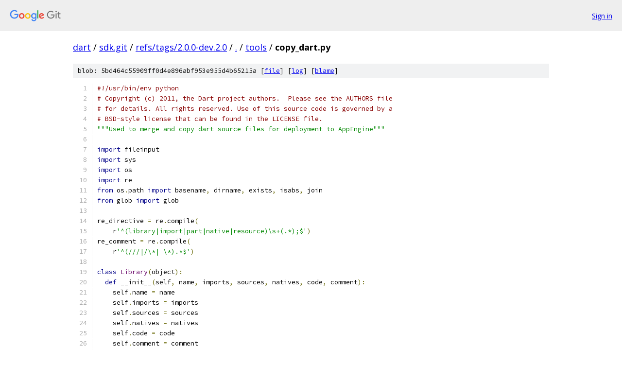

--- FILE ---
content_type: text/html; charset=utf-8
request_url: https://dart.googlesource.com/sdk.git/+/refs/tags/2.0.0-dev.2.0/tools/copy_dart.py
body_size: 4501
content:
<!DOCTYPE html><html lang="en"><head><meta charset="utf-8"><meta name="viewport" content="width=device-width, initial-scale=1"><title>tools/copy_dart.py - sdk.git - Git at Google</title><link rel="stylesheet" type="text/css" href="/+static/base.css"><link rel="stylesheet" type="text/css" href="/+static/prettify/prettify.css"><!-- default customHeadTagPart --></head><body class="Site"><header class="Site-header"><div class="Header"><a class="Header-image" href="/"><img src="//www.gstatic.com/images/branding/lockups/2x/lockup_git_color_108x24dp.png" width="108" height="24" alt="Google Git"></a><div class="Header-menu"> <a class="Header-menuItem" href="https://accounts.google.com/AccountChooser?faa=1&amp;continue=https://dart.googlesource.com/login/sdk.git/%2B/refs/tags/2.0.0-dev.2.0/tools/copy_dart.py">Sign in</a> </div></div></header><div class="Site-content"><div class="Container "><div class="Breadcrumbs"><a class="Breadcrumbs-crumb" href="/?format=HTML">dart</a> / <a class="Breadcrumbs-crumb" href="/sdk.git/">sdk.git</a> / <a class="Breadcrumbs-crumb" href="/sdk.git/+/refs/tags/2.0.0-dev.2.0">refs/tags/2.0.0-dev.2.0</a> / <a class="Breadcrumbs-crumb" href="/sdk.git/+/refs/tags/2.0.0-dev.2.0/">.</a> / <a class="Breadcrumbs-crumb" href="/sdk.git/+/refs/tags/2.0.0-dev.2.0/tools">tools</a> / <span class="Breadcrumbs-crumb">copy_dart.py</span></div><div class="u-sha1 u-monospace BlobSha1">blob: 5bd464c55909ff0d4e896abf953e955d4b65215a [<a href="/sdk.git/+/refs/tags/2.0.0-dev.2.0/tools/copy_dart.py">file</a>] [<a href="/sdk.git/+log/refs/tags/2.0.0-dev.2.0/tools/copy_dart.py">log</a>] [<a href="/sdk.git/+blame/refs/tags/2.0.0-dev.2.0/tools/copy_dart.py">blame</a>]</div><table class="FileContents"><tr class="u-pre u-monospace FileContents-line"><td class="u-lineNum u-noSelect FileContents-lineNum" data-line-number="1"></td><td class="FileContents-lineContents" id="1"><span class="com">#!/usr/bin/env python</span></td></tr><tr class="u-pre u-monospace FileContents-line"><td class="u-lineNum u-noSelect FileContents-lineNum" data-line-number="2"></td><td class="FileContents-lineContents" id="2"><span class="com"># Copyright (c) 2011, the Dart project authors.  Please see the AUTHORS file</span></td></tr><tr class="u-pre u-monospace FileContents-line"><td class="u-lineNum u-noSelect FileContents-lineNum" data-line-number="3"></td><td class="FileContents-lineContents" id="3"><span class="com"># for details. All rights reserved. Use of this source code is governed by a</span></td></tr><tr class="u-pre u-monospace FileContents-line"><td class="u-lineNum u-noSelect FileContents-lineNum" data-line-number="4"></td><td class="FileContents-lineContents" id="4"><span class="com"># BSD-style license that can be found in the LICENSE file.</span></td></tr><tr class="u-pre u-monospace FileContents-line"><td class="u-lineNum u-noSelect FileContents-lineNum" data-line-number="5"></td><td class="FileContents-lineContents" id="5"><span class="str">&quot;&quot;&quot;Used to merge and copy dart source files for deployment to AppEngine&quot;&quot;&quot;</span></td></tr><tr class="u-pre u-monospace FileContents-line"><td class="u-lineNum u-noSelect FileContents-lineNum" data-line-number="6"></td><td class="FileContents-lineContents" id="6"></td></tr><tr class="u-pre u-monospace FileContents-line"><td class="u-lineNum u-noSelect FileContents-lineNum" data-line-number="7"></td><td class="FileContents-lineContents" id="7"><span class="kwd">import</span><span class="pln"> fileinput</span></td></tr><tr class="u-pre u-monospace FileContents-line"><td class="u-lineNum u-noSelect FileContents-lineNum" data-line-number="8"></td><td class="FileContents-lineContents" id="8"><span class="kwd">import</span><span class="pln"> sys</span></td></tr><tr class="u-pre u-monospace FileContents-line"><td class="u-lineNum u-noSelect FileContents-lineNum" data-line-number="9"></td><td class="FileContents-lineContents" id="9"><span class="kwd">import</span><span class="pln"> os</span></td></tr><tr class="u-pre u-monospace FileContents-line"><td class="u-lineNum u-noSelect FileContents-lineNum" data-line-number="10"></td><td class="FileContents-lineContents" id="10"><span class="kwd">import</span><span class="pln"> re</span></td></tr><tr class="u-pre u-monospace FileContents-line"><td class="u-lineNum u-noSelect FileContents-lineNum" data-line-number="11"></td><td class="FileContents-lineContents" id="11"><span class="kwd">from</span><span class="pln"> os</span><span class="pun">.</span><span class="pln">path </span><span class="kwd">import</span><span class="pln"> basename</span><span class="pun">,</span><span class="pln"> dirname</span><span class="pun">,</span><span class="pln"> exists</span><span class="pun">,</span><span class="pln"> isabs</span><span class="pun">,</span><span class="pln"> join</span></td></tr><tr class="u-pre u-monospace FileContents-line"><td class="u-lineNum u-noSelect FileContents-lineNum" data-line-number="12"></td><td class="FileContents-lineContents" id="12"><span class="kwd">from</span><span class="pln"> glob </span><span class="kwd">import</span><span class="pln"> glob</span></td></tr><tr class="u-pre u-monospace FileContents-line"><td class="u-lineNum u-noSelect FileContents-lineNum" data-line-number="13"></td><td class="FileContents-lineContents" id="13"></td></tr><tr class="u-pre u-monospace FileContents-line"><td class="u-lineNum u-noSelect FileContents-lineNum" data-line-number="14"></td><td class="FileContents-lineContents" id="14"><span class="pln">re_directive </span><span class="pun">=</span><span class="pln"> re</span><span class="pun">.</span><span class="pln">compile</span><span class="pun">(</span></td></tr><tr class="u-pre u-monospace FileContents-line"><td class="u-lineNum u-noSelect FileContents-lineNum" data-line-number="15"></td><td class="FileContents-lineContents" id="15"><span class="pln">    r</span><span class="str">&#39;^(library|import|part|native|resource)\s+(.*);$&#39;</span><span class="pun">)</span></td></tr><tr class="u-pre u-monospace FileContents-line"><td class="u-lineNum u-noSelect FileContents-lineNum" data-line-number="16"></td><td class="FileContents-lineContents" id="16"><span class="pln">re_comment </span><span class="pun">=</span><span class="pln"> re</span><span class="pun">.</span><span class="pln">compile</span><span class="pun">(</span></td></tr><tr class="u-pre u-monospace FileContents-line"><td class="u-lineNum u-noSelect FileContents-lineNum" data-line-number="17"></td><td class="FileContents-lineContents" id="17"><span class="pln">    r</span><span class="str">&#39;^(///|/\*| \*).*$&#39;</span><span class="pun">)</span></td></tr><tr class="u-pre u-monospace FileContents-line"><td class="u-lineNum u-noSelect FileContents-lineNum" data-line-number="18"></td><td class="FileContents-lineContents" id="18"></td></tr><tr class="u-pre u-monospace FileContents-line"><td class="u-lineNum u-noSelect FileContents-lineNum" data-line-number="19"></td><td class="FileContents-lineContents" id="19"><span class="kwd">class</span><span class="pln"> </span><span class="typ">Library</span><span class="pun">(</span><span class="pln">object</span><span class="pun">):</span></td></tr><tr class="u-pre u-monospace FileContents-line"><td class="u-lineNum u-noSelect FileContents-lineNum" data-line-number="20"></td><td class="FileContents-lineContents" id="20"><span class="pln">  </span><span class="kwd">def</span><span class="pln"> __init__</span><span class="pun">(</span><span class="pln">self</span><span class="pun">,</span><span class="pln"> name</span><span class="pun">,</span><span class="pln"> imports</span><span class="pun">,</span><span class="pln"> sources</span><span class="pun">,</span><span class="pln"> natives</span><span class="pun">,</span><span class="pln"> code</span><span class="pun">,</span><span class="pln"> comment</span><span class="pun">):</span></td></tr><tr class="u-pre u-monospace FileContents-line"><td class="u-lineNum u-noSelect FileContents-lineNum" data-line-number="21"></td><td class="FileContents-lineContents" id="21"><span class="pln">    self</span><span class="pun">.</span><span class="pln">name </span><span class="pun">=</span><span class="pln"> name</span></td></tr><tr class="u-pre u-monospace FileContents-line"><td class="u-lineNum u-noSelect FileContents-lineNum" data-line-number="22"></td><td class="FileContents-lineContents" id="22"><span class="pln">    self</span><span class="pun">.</span><span class="pln">imports </span><span class="pun">=</span><span class="pln"> imports</span></td></tr><tr class="u-pre u-monospace FileContents-line"><td class="u-lineNum u-noSelect FileContents-lineNum" data-line-number="23"></td><td class="FileContents-lineContents" id="23"><span class="pln">    self</span><span class="pun">.</span><span class="pln">sources </span><span class="pun">=</span><span class="pln"> sources</span></td></tr><tr class="u-pre u-monospace FileContents-line"><td class="u-lineNum u-noSelect FileContents-lineNum" data-line-number="24"></td><td class="FileContents-lineContents" id="24"><span class="pln">    self</span><span class="pun">.</span><span class="pln">natives </span><span class="pun">=</span><span class="pln"> natives</span></td></tr><tr class="u-pre u-monospace FileContents-line"><td class="u-lineNum u-noSelect FileContents-lineNum" data-line-number="25"></td><td class="FileContents-lineContents" id="25"><span class="pln">    self</span><span class="pun">.</span><span class="pln">code </span><span class="pun">=</span><span class="pln"> code</span></td></tr><tr class="u-pre u-monospace FileContents-line"><td class="u-lineNum u-noSelect FileContents-lineNum" data-line-number="26"></td><td class="FileContents-lineContents" id="26"><span class="pln">    self</span><span class="pun">.</span><span class="pln">comment </span><span class="pun">=</span><span class="pln"> comment</span></td></tr><tr class="u-pre u-monospace FileContents-line"><td class="u-lineNum u-noSelect FileContents-lineNum" data-line-number="27"></td><td class="FileContents-lineContents" id="27"></td></tr><tr class="u-pre u-monospace FileContents-line"><td class="u-lineNum u-noSelect FileContents-lineNum" data-line-number="28"></td><td class="FileContents-lineContents" id="28"><span class="kwd">def</span><span class="pln"> parseLibrary</span><span class="pun">(</span><span class="pln">library</span><span class="pun">):</span></td></tr><tr class="u-pre u-monospace FileContents-line"><td class="u-lineNum u-noSelect FileContents-lineNum" data-line-number="29"></td><td class="FileContents-lineContents" id="29"><span class="pln">  </span><span class="str">&quot;&quot;&quot; Parses a .dart source file that is the root of a library, and returns</span></td></tr><tr class="u-pre u-monospace FileContents-line"><td class="u-lineNum u-noSelect FileContents-lineNum" data-line-number="30"></td><td class="FileContents-lineContents" id="30"><span class="str">      information about it: the name, the imports, included sources, and any</span></td></tr><tr class="u-pre u-monospace FileContents-line"><td class="u-lineNum u-noSelect FileContents-lineNum" data-line-number="31"></td><td class="FileContents-lineContents" id="31"><span class="str">      code in the file.</span></td></tr><tr class="u-pre u-monospace FileContents-line"><td class="u-lineNum u-noSelect FileContents-lineNum" data-line-number="32"></td><td class="FileContents-lineContents" id="32"><span class="str">  &quot;&quot;&quot;</span></td></tr><tr class="u-pre u-monospace FileContents-line"><td class="u-lineNum u-noSelect FileContents-lineNum" data-line-number="33"></td><td class="FileContents-lineContents" id="33"><span class="pln">  libraryname </span><span class="pun">=</span><span class="pln"> </span><span class="kwd">None</span></td></tr><tr class="u-pre u-monospace FileContents-line"><td class="u-lineNum u-noSelect FileContents-lineNum" data-line-number="34"></td><td class="FileContents-lineContents" id="34"><span class="pln">  imports </span><span class="pun">=</span><span class="pln"> </span><span class="pun">[]</span></td></tr><tr class="u-pre u-monospace FileContents-line"><td class="u-lineNum u-noSelect FileContents-lineNum" data-line-number="35"></td><td class="FileContents-lineContents" id="35"><span class="pln">  sources </span><span class="pun">=</span><span class="pln"> </span><span class="pun">[]</span></td></tr><tr class="u-pre u-monospace FileContents-line"><td class="u-lineNum u-noSelect FileContents-lineNum" data-line-number="36"></td><td class="FileContents-lineContents" id="36"><span class="pln">  natives </span><span class="pun">=</span><span class="pln"> </span><span class="pun">[]</span></td></tr><tr class="u-pre u-monospace FileContents-line"><td class="u-lineNum u-noSelect FileContents-lineNum" data-line-number="37"></td><td class="FileContents-lineContents" id="37"><span class="pln">  inlinecode </span><span class="pun">=</span><span class="pln"> </span><span class="pun">[]</span></td></tr><tr class="u-pre u-monospace FileContents-line"><td class="u-lineNum u-noSelect FileContents-lineNum" data-line-number="38"></td><td class="FileContents-lineContents" id="38"><span class="pln">  librarycomment </span><span class="pun">=</span><span class="pln"> </span><span class="pun">[]</span></td></tr><tr class="u-pre u-monospace FileContents-line"><td class="u-lineNum u-noSelect FileContents-lineNum" data-line-number="39"></td><td class="FileContents-lineContents" id="39"><span class="pln">  </span><span class="kwd">if</span><span class="pln"> exists</span><span class="pun">(</span><span class="pln">library</span><span class="pun">):</span></td></tr><tr class="u-pre u-monospace FileContents-line"><td class="u-lineNum u-noSelect FileContents-lineNum" data-line-number="40"></td><td class="FileContents-lineContents" id="40"><span class="pln">    </span><span class="com"># TODO(sigmund): stop parsing when import/source</span></td></tr><tr class="u-pre u-monospace FileContents-line"><td class="u-lineNum u-noSelect FileContents-lineNum" data-line-number="41"></td><td class="FileContents-lineContents" id="41"><span class="pln">    </span><span class="kwd">for</span><span class="pln"> line </span><span class="kwd">in</span><span class="pln"> fileinput</span><span class="pun">.</span><span class="pln">input</span><span class="pun">(</span><span class="pln">library</span><span class="pun">):</span></td></tr><tr class="u-pre u-monospace FileContents-line"><td class="u-lineNum u-noSelect FileContents-lineNum" data-line-number="42"></td><td class="FileContents-lineContents" id="42"><span class="pln">      match </span><span class="pun">=</span><span class="pln"> re_directive</span><span class="pun">.</span><span class="pln">match</span><span class="pun">(</span><span class="pln">line</span><span class="pun">)</span></td></tr><tr class="u-pre u-monospace FileContents-line"><td class="u-lineNum u-noSelect FileContents-lineNum" data-line-number="43"></td><td class="FileContents-lineContents" id="43"><span class="pln">      </span><span class="kwd">if</span><span class="pln"> match</span><span class="pun">:</span></td></tr><tr class="u-pre u-monospace FileContents-line"><td class="u-lineNum u-noSelect FileContents-lineNum" data-line-number="44"></td><td class="FileContents-lineContents" id="44"><span class="pln">        directive </span><span class="pun">=</span><span class="pln"> match</span><span class="pun">.</span><span class="pln">group</span><span class="pun">(</span><span class="lit">1</span><span class="pun">)</span></td></tr><tr class="u-pre u-monospace FileContents-line"><td class="u-lineNum u-noSelect FileContents-lineNum" data-line-number="45"></td><td class="FileContents-lineContents" id="45"><span class="pln">        </span><span class="kwd">if</span><span class="pln"> directive </span><span class="pun">==</span><span class="pln"> </span><span class="str">&#39;library&#39;</span><span class="pun">:</span></td></tr><tr class="u-pre u-monospace FileContents-line"><td class="u-lineNum u-noSelect FileContents-lineNum" data-line-number="46"></td><td class="FileContents-lineContents" id="46"><span class="pln">          </span><span class="kwd">assert</span><span class="pln"> libraryname </span><span class="kwd">is</span><span class="pln"> </span><span class="kwd">None</span></td></tr><tr class="u-pre u-monospace FileContents-line"><td class="u-lineNum u-noSelect FileContents-lineNum" data-line-number="47"></td><td class="FileContents-lineContents" id="47"><span class="pln">          libraryname </span><span class="pun">=</span><span class="pln"> match</span><span class="pun">.</span><span class="pln">group</span><span class="pun">(</span><span class="lit">2</span><span class="pun">)</span></td></tr><tr class="u-pre u-monospace FileContents-line"><td class="u-lineNum u-noSelect FileContents-lineNum" data-line-number="48"></td><td class="FileContents-lineContents" id="48"><span class="pln">        </span><span class="kwd">elif</span><span class="pln"> directive </span><span class="pun">==</span><span class="pln"> </span><span class="str">&#39;part&#39;</span><span class="pun">:</span></td></tr><tr class="u-pre u-monospace FileContents-line"><td class="u-lineNum u-noSelect FileContents-lineNum" data-line-number="49"></td><td class="FileContents-lineContents" id="49"><span class="pln">          suffix </span><span class="pun">=</span><span class="pln"> match</span><span class="pun">.</span><span class="pln">group</span><span class="pun">(</span><span class="lit">2</span><span class="pun">)</span></td></tr><tr class="u-pre u-monospace FileContents-line"><td class="u-lineNum u-noSelect FileContents-lineNum" data-line-number="50"></td><td class="FileContents-lineContents" id="50"><span class="pln">          </span><span class="kwd">if</span><span class="pln"> </span><span class="kwd">not</span><span class="pln"> suffix</span><span class="pun">.</span><span class="pln">startswith</span><span class="pun">(</span><span class="str">&#39;of &#39;</span><span class="pun">):</span></td></tr><tr class="u-pre u-monospace FileContents-line"><td class="u-lineNum u-noSelect FileContents-lineNum" data-line-number="51"></td><td class="FileContents-lineContents" id="51"><span class="pln">            sources</span><span class="pun">.</span><span class="pln">append</span><span class="pun">(</span><span class="pln">match</span><span class="pun">.</span><span class="pln">group</span><span class="pun">(</span><span class="lit">2</span><span class="pun">).</span><span class="pln">strip</span><span class="pun">(</span><span class="str">&#39;&quot;\&#39;&#39;</span><span class="pun">))</span></td></tr><tr class="u-pre u-monospace FileContents-line"><td class="u-lineNum u-noSelect FileContents-lineNum" data-line-number="52"></td><td class="FileContents-lineContents" id="52"><span class="pln">        </span><span class="kwd">elif</span><span class="pln"> directive </span><span class="pun">==</span><span class="pln"> </span><span class="str">&#39;import&#39;</span><span class="pun">:</span></td></tr><tr class="u-pre u-monospace FileContents-line"><td class="u-lineNum u-noSelect FileContents-lineNum" data-line-number="53"></td><td class="FileContents-lineContents" id="53"><span class="pln">          imports</span><span class="pun">.</span><span class="pln">append</span><span class="pun">(</span><span class="pln">match</span><span class="pun">.</span><span class="pln">group</span><span class="pun">(</span><span class="lit">2</span><span class="pun">))</span></td></tr><tr class="u-pre u-monospace FileContents-line"><td class="u-lineNum u-noSelect FileContents-lineNum" data-line-number="54"></td><td class="FileContents-lineContents" id="54"><span class="pln">        </span><span class="kwd">else</span><span class="pun">:</span></td></tr><tr class="u-pre u-monospace FileContents-line"><td class="u-lineNum u-noSelect FileContents-lineNum" data-line-number="55"></td><td class="FileContents-lineContents" id="55"><span class="pln">          </span><span class="kwd">raise</span><span class="pln"> </span><span class="typ">Exception</span><span class="pun">(</span><span class="str">&#39;unknown directive %s in %s&#39;</span><span class="pln"> </span><span class="pun">%</span><span class="pln"> </span><span class="pun">(</span><span class="pln">directive</span><span class="pun">,</span><span class="pln"> line</span><span class="pun">))</span></td></tr><tr class="u-pre u-monospace FileContents-line"><td class="u-lineNum u-noSelect FileContents-lineNum" data-line-number="56"></td><td class="FileContents-lineContents" id="56"><span class="pln">      </span><span class="kwd">else</span><span class="pun">:</span></td></tr><tr class="u-pre u-monospace FileContents-line"><td class="u-lineNum u-noSelect FileContents-lineNum" data-line-number="57"></td><td class="FileContents-lineContents" id="57"><span class="pln">        </span><span class="com"># Check for library comment.</span></td></tr><tr class="u-pre u-monospace FileContents-line"><td class="u-lineNum u-noSelect FileContents-lineNum" data-line-number="58"></td><td class="FileContents-lineContents" id="58"><span class="pln">        </span><span class="kwd">if</span><span class="pln"> </span><span class="kwd">not</span><span class="pln"> libraryname </span><span class="kwd">and</span><span class="pln"> re_comment</span><span class="pun">.</span><span class="pln">match</span><span class="pun">(</span><span class="pln">line</span><span class="pun">):</span></td></tr><tr class="u-pre u-monospace FileContents-line"><td class="u-lineNum u-noSelect FileContents-lineNum" data-line-number="59"></td><td class="FileContents-lineContents" id="59"><span class="pln">          librarycomment</span><span class="pun">.</span><span class="pln">append</span><span class="pun">(</span><span class="pln">line</span><span class="pun">)</span></td></tr><tr class="u-pre u-monospace FileContents-line"><td class="u-lineNum u-noSelect FileContents-lineNum" data-line-number="60"></td><td class="FileContents-lineContents" id="60"><span class="pln">        </span><span class="kwd">else</span><span class="pun">:</span></td></tr><tr class="u-pre u-monospace FileContents-line"><td class="u-lineNum u-noSelect FileContents-lineNum" data-line-number="61"></td><td class="FileContents-lineContents" id="61"><span class="pln">          inlinecode</span><span class="pun">.</span><span class="pln">append</span><span class="pun">(</span><span class="pln">line</span><span class="pun">)</span></td></tr><tr class="u-pre u-monospace FileContents-line"><td class="u-lineNum u-noSelect FileContents-lineNum" data-line-number="62"></td><td class="FileContents-lineContents" id="62"><span class="pln">    fileinput</span><span class="pun">.</span><span class="pln">close</span><span class="pun">()</span></td></tr><tr class="u-pre u-monospace FileContents-line"><td class="u-lineNum u-noSelect FileContents-lineNum" data-line-number="63"></td><td class="FileContents-lineContents" id="63"><span class="pln">  </span><span class="kwd">return</span><span class="pln"> </span><span class="typ">Library</span><span class="pun">(</span><span class="pln">libraryname</span><span class="pun">,</span><span class="pln"> imports</span><span class="pun">,</span><span class="pln"> sources</span><span class="pun">,</span><span class="pln"> natives</span><span class="pun">,</span><span class="pln"> inlinecode</span><span class="pun">,</span></td></tr><tr class="u-pre u-monospace FileContents-line"><td class="u-lineNum u-noSelect FileContents-lineNum" data-line-number="64"></td><td class="FileContents-lineContents" id="64"><span class="pln">                 librarycomment</span><span class="pun">)</span></td></tr><tr class="u-pre u-monospace FileContents-line"><td class="u-lineNum u-noSelect FileContents-lineNum" data-line-number="65"></td><td class="FileContents-lineContents" id="65"></td></tr><tr class="u-pre u-monospace FileContents-line"><td class="u-lineNum u-noSelect FileContents-lineNum" data-line-number="66"></td><td class="FileContents-lineContents" id="66"><span class="kwd">def</span><span class="pln"> normjoin</span><span class="pun">(*</span><span class="pln">args</span><span class="pun">):</span></td></tr><tr class="u-pre u-monospace FileContents-line"><td class="u-lineNum u-noSelect FileContents-lineNum" data-line-number="67"></td><td class="FileContents-lineContents" id="67"><span class="pln">  </span><span class="kwd">return</span><span class="pln"> os</span><span class="pun">.</span><span class="pln">path</span><span class="pun">.</span><span class="pln">normpath</span><span class="pun">(</span><span class="pln">os</span><span class="pun">.</span><span class="pln">path</span><span class="pun">.</span><span class="pln">join</span><span class="pun">(*</span><span class="pln">args</span><span class="pun">))</span></td></tr><tr class="u-pre u-monospace FileContents-line"><td class="u-lineNum u-noSelect FileContents-lineNum" data-line-number="68"></td><td class="FileContents-lineContents" id="68"></td></tr><tr class="u-pre u-monospace FileContents-line"><td class="u-lineNum u-noSelect FileContents-lineNum" data-line-number="69"></td><td class="FileContents-lineContents" id="69"><span class="kwd">def</span><span class="pln"> mergefiles</span><span class="pun">(</span><span class="pln">srcs</span><span class="pun">,</span><span class="pln"> dstfile</span><span class="pun">):</span></td></tr><tr class="u-pre u-monospace FileContents-line"><td class="u-lineNum u-noSelect FileContents-lineNum" data-line-number="70"></td><td class="FileContents-lineContents" id="70"><span class="pln">  </span><span class="kwd">for</span><span class="pln"> src </span><span class="kwd">in</span><span class="pln"> srcs</span><span class="pun">:</span></td></tr><tr class="u-pre u-monospace FileContents-line"><td class="u-lineNum u-noSelect FileContents-lineNum" data-line-number="71"></td><td class="FileContents-lineContents" id="71"><span class="pln">    </span><span class="kwd">with</span><span class="pln"> open</span><span class="pun">(</span><span class="pln">src</span><span class="pun">,</span><span class="pln"> </span><span class="str">&#39;r&#39;</span><span class="pun">)</span><span class="pln"> </span><span class="kwd">as</span><span class="pln"> s</span><span class="pun">:</span></td></tr><tr class="u-pre u-monospace FileContents-line"><td class="u-lineNum u-noSelect FileContents-lineNum" data-line-number="72"></td><td class="FileContents-lineContents" id="72"><span class="pln">      </span><span class="kwd">for</span><span class="pln"> line </span><span class="kwd">in</span><span class="pln"> s</span><span class="pun">:</span></td></tr><tr class="u-pre u-monospace FileContents-line"><td class="u-lineNum u-noSelect FileContents-lineNum" data-line-number="73"></td><td class="FileContents-lineContents" id="73"><span class="pln">        </span><span class="kwd">if</span><span class="pln"> </span><span class="kwd">not</span><span class="pln"> line</span><span class="pun">.</span><span class="pln">startswith</span><span class="pun">(</span><span class="str">&#39;part of &#39;</span><span class="pun">):</span></td></tr><tr class="u-pre u-monospace FileContents-line"><td class="u-lineNum u-noSelect FileContents-lineNum" data-line-number="74"></td><td class="FileContents-lineContents" id="74"><span class="pln">          dstfile</span><span class="pun">.</span><span class="pln">write</span><span class="pun">(</span><span class="pln">line</span><span class="pun">)</span></td></tr><tr class="u-pre u-monospace FileContents-line"><td class="u-lineNum u-noSelect FileContents-lineNum" data-line-number="75"></td><td class="FileContents-lineContents" id="75"></td></tr><tr class="u-pre u-monospace FileContents-line"><td class="u-lineNum u-noSelect FileContents-lineNum" data-line-number="76"></td><td class="FileContents-lineContents" id="76"><span class="kwd">def</span><span class="pln"> main</span><span class="pun">(</span><span class="pln">outdir </span><span class="pun">=</span><span class="pln"> </span><span class="kwd">None</span><span class="pun">,</span><span class="pln"> </span><span class="pun">*</span><span class="pln">inputs</span><span class="pun">):</span></td></tr><tr class="u-pre u-monospace FileContents-line"><td class="u-lineNum u-noSelect FileContents-lineNum" data-line-number="77"></td><td class="FileContents-lineContents" id="77"><span class="pln">  </span><span class="kwd">if</span><span class="pln"> </span><span class="kwd">not</span><span class="pln"> outdir </span><span class="kwd">or</span><span class="pln"> </span><span class="kwd">not</span><span class="pln"> inputs</span><span class="pun">:</span></td></tr><tr class="u-pre u-monospace FileContents-line"><td class="u-lineNum u-noSelect FileContents-lineNum" data-line-number="78"></td><td class="FileContents-lineContents" id="78"><span class="pln">    </span><span class="kwd">print</span><span class="pln"> </span><span class="str">&quot;Usage: %s OUTDIR INPUTS&quot;</span><span class="pln"> </span><span class="pun">%</span><span class="pln"> sys</span><span class="pun">.</span><span class="pln">argv</span><span class="pun">[</span><span class="lit">0</span><span class="pun">]</span></td></tr><tr class="u-pre u-monospace FileContents-line"><td class="u-lineNum u-noSelect FileContents-lineNum" data-line-number="79"></td><td class="FileContents-lineContents" id="79"><span class="pln">    </span><span class="kwd">print</span><span class="pln"> </span><span class="str">&quot;  OUTDIR is the war directory to copy to&quot;</span></td></tr><tr class="u-pre u-monospace FileContents-line"><td class="u-lineNum u-noSelect FileContents-lineNum" data-line-number="80"></td><td class="FileContents-lineContents" id="80"><span class="pln">    </span><span class="kwd">print</span><span class="pln"> </span><span class="str">&quot;  INPUTS is a list of files or patterns used to specify the input&quot;</span></td></tr><tr class="u-pre u-monospace FileContents-line"><td class="u-lineNum u-noSelect FileContents-lineNum" data-line-number="81"></td><td class="FileContents-lineContents" id="81"><span class="pln">    </span><span class="kwd">print</span><span class="pln"> </span><span class="str">&quot;   .dart files&quot;</span></td></tr><tr class="u-pre u-monospace FileContents-line"><td class="u-lineNum u-noSelect FileContents-lineNum" data-line-number="82"></td><td class="FileContents-lineContents" id="82"><span class="pln">    </span><span class="kwd">print</span><span class="pln"> </span><span class="str">&quot;This script should be run from the client root directory.&quot;</span></td></tr><tr class="u-pre u-monospace FileContents-line"><td class="u-lineNum u-noSelect FileContents-lineNum" data-line-number="83"></td><td class="FileContents-lineContents" id="83"><span class="pln">    </span><span class="kwd">print</span><span class="pln"> </span><span class="str">&quot;Files will be merged and copied to: OUTDIR/relative-path-of-file,&quot;</span></td></tr><tr class="u-pre u-monospace FileContents-line"><td class="u-lineNum u-noSelect FileContents-lineNum" data-line-number="84"></td><td class="FileContents-lineContents" id="84"><span class="pln">    </span><span class="kwd">print</span><span class="pln"> </span><span class="str">&quot;except for dart files with absolute paths, which will be copied to&quot;</span></td></tr><tr class="u-pre u-monospace FileContents-line"><td class="u-lineNum u-noSelect FileContents-lineNum" data-line-number="85"></td><td class="FileContents-lineContents" id="85"><span class="pln">    </span><span class="kwd">print</span><span class="pln"> </span><span class="str">&quot; OUTDIR/absolute-path-as-directories&quot;</span></td></tr><tr class="u-pre u-monospace FileContents-line"><td class="u-lineNum u-noSelect FileContents-lineNum" data-line-number="86"></td><td class="FileContents-lineContents" id="86"><span class="pln">    </span><span class="kwd">return</span><span class="pln"> </span><span class="lit">1</span></td></tr><tr class="u-pre u-monospace FileContents-line"><td class="u-lineNum u-noSelect FileContents-lineNum" data-line-number="87"></td><td class="FileContents-lineContents" id="87"></td></tr><tr class="u-pre u-monospace FileContents-line"><td class="u-lineNum u-noSelect FileContents-lineNum" data-line-number="88"></td><td class="FileContents-lineContents" id="88"><span class="pln">  entry_libraries </span><span class="pun">=</span><span class="pln"> </span><span class="pun">[]</span></td></tr><tr class="u-pre u-monospace FileContents-line"><td class="u-lineNum u-noSelect FileContents-lineNum" data-line-number="89"></td><td class="FileContents-lineContents" id="89"><span class="pln">  </span><span class="kwd">for</span><span class="pln"> i </span><span class="kwd">in</span><span class="pln"> inputs</span><span class="pun">:</span></td></tr><tr class="u-pre u-monospace FileContents-line"><td class="u-lineNum u-noSelect FileContents-lineNum" data-line-number="90"></td><td class="FileContents-lineContents" id="90"><span class="pln">    entry_libraries</span><span class="pun">.</span><span class="pln">extend</span><span class="pun">(</span><span class="pln">glob</span><span class="pun">(</span><span class="pln">i</span><span class="pun">))</span></td></tr><tr class="u-pre u-monospace FileContents-line"><td class="u-lineNum u-noSelect FileContents-lineNum" data-line-number="91"></td><td class="FileContents-lineContents" id="91"></td></tr><tr class="u-pre u-monospace FileContents-line"><td class="u-lineNum u-noSelect FileContents-lineNum" data-line-number="92"></td><td class="FileContents-lineContents" id="92"><span class="pln">  </span><span class="kwd">for</span><span class="pln"> entrypoint </span><span class="kwd">in</span><span class="pln"> entry_libraries</span><span class="pun">:</span></td></tr><tr class="u-pre u-monospace FileContents-line"><td class="u-lineNum u-noSelect FileContents-lineNum" data-line-number="93"></td><td class="FileContents-lineContents" id="93"><span class="pln">    </span><span class="com"># Get the transitive set of dart files this entrypoint depends on, merging</span></td></tr><tr class="u-pre u-monospace FileContents-line"><td class="u-lineNum u-noSelect FileContents-lineNum" data-line-number="94"></td><td class="FileContents-lineContents" id="94"><span class="pln">    </span><span class="com"># each library along the way.</span></td></tr><tr class="u-pre u-monospace FileContents-line"><td class="u-lineNum u-noSelect FileContents-lineNum" data-line-number="95"></td><td class="FileContents-lineContents" id="95"><span class="pln">    worklist </span><span class="pun">=</span><span class="pln"> </span><span class="pun">[</span><span class="pln">os</span><span class="pun">.</span><span class="pln">path</span><span class="pun">.</span><span class="pln">normpath</span><span class="pun">(</span><span class="pln">entrypoint</span><span class="pun">)]</span></td></tr><tr class="u-pre u-monospace FileContents-line"><td class="u-lineNum u-noSelect FileContents-lineNum" data-line-number="96"></td><td class="FileContents-lineContents" id="96"><span class="pln">    seen </span><span class="pun">=</span><span class="pln"> set</span><span class="pun">()</span></td></tr><tr class="u-pre u-monospace FileContents-line"><td class="u-lineNum u-noSelect FileContents-lineNum" data-line-number="97"></td><td class="FileContents-lineContents" id="97"><span class="pln">    </span><span class="kwd">while</span><span class="pln"> len</span><span class="pun">(</span><span class="pln">worklist</span><span class="pun">)</span><span class="pln"> </span><span class="pun">&gt;</span><span class="pln"> </span><span class="lit">0</span><span class="pun">:</span></td></tr><tr class="u-pre u-monospace FileContents-line"><td class="u-lineNum u-noSelect FileContents-lineNum" data-line-number="98"></td><td class="FileContents-lineContents" id="98"><span class="pln">      lib </span><span class="pun">=</span><span class="pln"> worklist</span><span class="pun">.</span><span class="pln">pop</span><span class="pun">()</span></td></tr><tr class="u-pre u-monospace FileContents-line"><td class="u-lineNum u-noSelect FileContents-lineNum" data-line-number="99"></td><td class="FileContents-lineContents" id="99"><span class="pln">      </span><span class="kwd">if</span><span class="pln"> lib </span><span class="kwd">in</span><span class="pln"> seen</span><span class="pun">:</span></td></tr><tr class="u-pre u-monospace FileContents-line"><td class="u-lineNum u-noSelect FileContents-lineNum" data-line-number="100"></td><td class="FileContents-lineContents" id="100"><span class="pln">        </span><span class="kwd">continue</span></td></tr><tr class="u-pre u-monospace FileContents-line"><td class="u-lineNum u-noSelect FileContents-lineNum" data-line-number="101"></td><td class="FileContents-lineContents" id="101"></td></tr><tr class="u-pre u-monospace FileContents-line"><td class="u-lineNum u-noSelect FileContents-lineNum" data-line-number="102"></td><td class="FileContents-lineContents" id="102"><span class="pln">      seen</span><span class="pun">.</span><span class="pln">add</span><span class="pun">(</span><span class="pln">lib</span><span class="pun">)</span></td></tr><tr class="u-pre u-monospace FileContents-line"><td class="u-lineNum u-noSelect FileContents-lineNum" data-line-number="103"></td><td class="FileContents-lineContents" id="103"></td></tr><tr class="u-pre u-monospace FileContents-line"><td class="u-lineNum u-noSelect FileContents-lineNum" data-line-number="104"></td><td class="FileContents-lineContents" id="104"><span class="pln">      </span><span class="kwd">if</span><span class="pln"> </span><span class="pun">(</span><span class="pln">dirname</span><span class="pun">(</span><span class="pln">dirname</span><span class="pun">(</span><span class="pln">lib</span><span class="pun">)).</span><span class="pln">endswith</span><span class="pun">(</span><span class="str">&#39;dom/generated/src&#39;</span><span class="pun">)</span></td></tr><tr class="u-pre u-monospace FileContents-line"><td class="u-lineNum u-noSelect FileContents-lineNum" data-line-number="105"></td><td class="FileContents-lineContents" id="105"><span class="pln">          </span><span class="kwd">or</span><span class="pln"> dirname</span><span class="pun">(</span><span class="pln">lib</span><span class="pun">).</span><span class="pln">endswith</span><span class="pun">(</span><span class="str">&#39;dom/src&#39;</span><span class="pun">)):</span></td></tr><tr class="u-pre u-monospace FileContents-line"><td class="u-lineNum u-noSelect FileContents-lineNum" data-line-number="106"></td><td class="FileContents-lineContents" id="106"><span class="pln">        </span><span class="kwd">continue</span></td></tr><tr class="u-pre u-monospace FileContents-line"><td class="u-lineNum u-noSelect FileContents-lineNum" data-line-number="107"></td><td class="FileContents-lineContents" id="107"></td></tr><tr class="u-pre u-monospace FileContents-line"><td class="u-lineNum u-noSelect FileContents-lineNum" data-line-number="108"></td><td class="FileContents-lineContents" id="108"><span class="pln">      library </span><span class="pun">=</span><span class="pln"> parseLibrary</span><span class="pun">(</span><span class="pln">lib</span><span class="pun">)</span></td></tr><tr class="u-pre u-monospace FileContents-line"><td class="u-lineNum u-noSelect FileContents-lineNum" data-line-number="109"></td><td class="FileContents-lineContents" id="109"></td></tr><tr class="u-pre u-monospace FileContents-line"><td class="u-lineNum u-noSelect FileContents-lineNum" data-line-number="110"></td><td class="FileContents-lineContents" id="110"><span class="pln">      </span><span class="com"># Ensure output directory exists</span></td></tr><tr class="u-pre u-monospace FileContents-line"><td class="u-lineNum u-noSelect FileContents-lineNum" data-line-number="111"></td><td class="FileContents-lineContents" id="111"><span class="pln">      outpath </span><span class="pun">=</span><span class="pln"> join</span><span class="pun">(</span><span class="pln">outdir</span><span class="pun">,</span><span class="pln"> lib</span><span class="pun">[</span><span class="lit">1</span><span class="pun">:]</span><span class="pln"> </span><span class="kwd">if</span><span class="pln"> isabs</span><span class="pun">(</span><span class="pln">lib</span><span class="pun">)</span><span class="pln"> </span><span class="kwd">else</span><span class="pln"> lib</span><span class="pun">)</span></td></tr><tr class="u-pre u-monospace FileContents-line"><td class="u-lineNum u-noSelect FileContents-lineNum" data-line-number="112"></td><td class="FileContents-lineContents" id="112"><span class="pln">      dstpath </span><span class="pun">=</span><span class="pln"> dirname</span><span class="pun">(</span><span class="pln">outpath</span><span class="pun">)</span></td></tr><tr class="u-pre u-monospace FileContents-line"><td class="u-lineNum u-noSelect FileContents-lineNum" data-line-number="113"></td><td class="FileContents-lineContents" id="113"><span class="pln">      </span><span class="kwd">if</span><span class="pln"> </span><span class="kwd">not</span><span class="pln"> exists</span><span class="pun">(</span><span class="pln">dstpath</span><span class="pun">):</span></td></tr><tr class="u-pre u-monospace FileContents-line"><td class="u-lineNum u-noSelect FileContents-lineNum" data-line-number="114"></td><td class="FileContents-lineContents" id="114"><span class="pln">        os</span><span class="pun">.</span><span class="pln">makedirs</span><span class="pun">(</span><span class="pln">dstpath</span><span class="pun">)</span></td></tr><tr class="u-pre u-monospace FileContents-line"><td class="u-lineNum u-noSelect FileContents-lineNum" data-line-number="115"></td><td class="FileContents-lineContents" id="115"></td></tr><tr class="u-pre u-monospace FileContents-line"><td class="u-lineNum u-noSelect FileContents-lineNum" data-line-number="116"></td><td class="FileContents-lineContents" id="116"></td></tr><tr class="u-pre u-monospace FileContents-line"><td class="u-lineNum u-noSelect FileContents-lineNum" data-line-number="117"></td><td class="FileContents-lineContents" id="117"><span class="pln">      </span><span class="com"># Create file containing all imports, and inlining all sources</span></td></tr><tr class="u-pre u-monospace FileContents-line"><td class="u-lineNum u-noSelect FileContents-lineNum" data-line-number="118"></td><td class="FileContents-lineContents" id="118"><span class="pln">      </span><span class="kwd">with</span><span class="pln"> open</span><span class="pun">(</span><span class="pln">outpath</span><span class="pun">,</span><span class="pln"> </span><span class="str">&#39;w&#39;</span><span class="pun">)</span><span class="pln"> </span><span class="kwd">as</span><span class="pln"> f</span><span class="pun">:</span></td></tr><tr class="u-pre u-monospace FileContents-line"><td class="u-lineNum u-noSelect FileContents-lineNum" data-line-number="119"></td><td class="FileContents-lineContents" id="119"><span class="pln">        </span><span class="kwd">if</span><span class="pln"> library</span><span class="pun">.</span><span class="pln">name</span><span class="pun">:</span></td></tr><tr class="u-pre u-monospace FileContents-line"><td class="u-lineNum u-noSelect FileContents-lineNum" data-line-number="120"></td><td class="FileContents-lineContents" id="120"><span class="pln">          </span><span class="kwd">if</span><span class="pln"> library</span><span class="pun">.</span><span class="pln">comment</span><span class="pun">:</span></td></tr><tr class="u-pre u-monospace FileContents-line"><td class="u-lineNum u-noSelect FileContents-lineNum" data-line-number="121"></td><td class="FileContents-lineContents" id="121"><span class="pln">            f</span><span class="pun">.</span><span class="pln">write</span><span class="pun">(</span><span class="str">&#39;%s&#39;</span><span class="pln"> </span><span class="pun">%</span><span class="pln"> </span><span class="pun">(</span><span class="str">&#39;&#39;</span><span class="pun">.</span><span class="pln">join</span><span class="pun">(</span><span class="pln">library</span><span class="pun">.</span><span class="pln">comment</span><span class="pun">)))</span></td></tr><tr class="u-pre u-monospace FileContents-line"><td class="u-lineNum u-noSelect FileContents-lineNum" data-line-number="122"></td><td class="FileContents-lineContents" id="122"><span class="pln">          f</span><span class="pun">.</span><span class="pln">write</span><span class="pun">(</span><span class="str">&quot;library %s;\n\n&quot;</span><span class="pln"> </span><span class="pun">%</span><span class="pln"> library</span><span class="pun">.</span><span class="pln">name</span><span class="pun">)</span></td></tr><tr class="u-pre u-monospace FileContents-line"><td class="u-lineNum u-noSelect FileContents-lineNum" data-line-number="123"></td><td class="FileContents-lineContents" id="123"><span class="pln">        </span><span class="kwd">else</span><span class="pun">:</span></td></tr><tr class="u-pre u-monospace FileContents-line"><td class="u-lineNum u-noSelect FileContents-lineNum" data-line-number="124"></td><td class="FileContents-lineContents" id="124"><span class="pln">          f</span><span class="pun">.</span><span class="pln">write</span><span class="pun">(</span><span class="str">&quot;library %s;\n\n&quot;</span><span class="pln"> </span><span class="pun">%</span><span class="pln"> basename</span><span class="pun">(</span><span class="pln">lib</span><span class="pun">))</span></td></tr><tr class="u-pre u-monospace FileContents-line"><td class="u-lineNum u-noSelect FileContents-lineNum" data-line-number="125"></td><td class="FileContents-lineContents" id="125"><span class="pln">        </span><span class="kwd">for</span><span class="pln"> importfile </span><span class="kwd">in</span><span class="pln"> library</span><span class="pun">.</span><span class="pln">imports</span><span class="pun">:</span></td></tr><tr class="u-pre u-monospace FileContents-line"><td class="u-lineNum u-noSelect FileContents-lineNum" data-line-number="126"></td><td class="FileContents-lineContents" id="126"><span class="pln">          f</span><span class="pun">.</span><span class="pln">write</span><span class="pun">(</span><span class="str">&quot;import %s;\n&quot;</span><span class="pln"> </span><span class="pun">%</span><span class="pln"> importfile</span><span class="pun">)</span></td></tr><tr class="u-pre u-monospace FileContents-line"><td class="u-lineNum u-noSelect FileContents-lineNum" data-line-number="127"></td><td class="FileContents-lineContents" id="127"><span class="pln">        f</span><span class="pun">.</span><span class="pln">write</span><span class="pun">(</span><span class="str">&#39;%s&#39;</span><span class="pln"> </span><span class="pun">%</span><span class="pln"> </span><span class="pun">(</span><span class="str">&#39;&#39;</span><span class="pun">.</span><span class="pln">join</span><span class="pun">(</span><span class="pln">library</span><span class="pun">.</span><span class="pln">code</span><span class="pun">)))</span></td></tr><tr class="u-pre u-monospace FileContents-line"><td class="u-lineNum u-noSelect FileContents-lineNum" data-line-number="128"></td><td class="FileContents-lineContents" id="128"><span class="pln">        mergefiles</span><span class="pun">([</span><span class="pln">normjoin</span><span class="pun">(</span><span class="pln">dirname</span><span class="pun">(</span><span class="pln">lib</span><span class="pun">),</span><span class="pln"> s</span><span class="pun">)</span><span class="pln"> </span><span class="kwd">for</span><span class="pln"> s </span><span class="kwd">in</span><span class="pln"> library</span><span class="pun">.</span><span class="pln">sources</span><span class="pun">],</span><span class="pln"> f</span><span class="pun">)</span></td></tr><tr class="u-pre u-monospace FileContents-line"><td class="u-lineNum u-noSelect FileContents-lineNum" data-line-number="129"></td><td class="FileContents-lineContents" id="129"></td></tr><tr class="u-pre u-monospace FileContents-line"><td class="u-lineNum u-noSelect FileContents-lineNum" data-line-number="130"></td><td class="FileContents-lineContents" id="130"><span class="pln">      </span><span class="kwd">for</span><span class="pln"> suffix </span><span class="kwd">in</span><span class="pln"> library</span><span class="pun">.</span><span class="pln">imports</span><span class="pun">:</span></td></tr><tr class="u-pre u-monospace FileContents-line"><td class="u-lineNum u-noSelect FileContents-lineNum" data-line-number="131"></td><td class="FileContents-lineContents" id="131"><span class="pln">        m </span><span class="pun">=</span><span class="pln"> re</span><span class="pun">.</span><span class="pln">match</span><span class="pun">(</span><span class="pln">r</span><span class="str">&#39;[\&#39;&quot;]([^\&#39;&quot;]+)[\&#39;&quot;](\s+as\s+\w+)?.*$&#39;</span><span class="pun">,</span><span class="pln"> suffix</span><span class="pun">)</span></td></tr><tr class="u-pre u-monospace FileContents-line"><td class="u-lineNum u-noSelect FileContents-lineNum" data-line-number="132"></td><td class="FileContents-lineContents" id="132"><span class="pln">        uri </span><span class="pun">=</span><span class="pln"> m</span><span class="pun">.</span><span class="pln">group</span><span class="pun">(</span><span class="lit">1</span><span class="pun">)</span></td></tr><tr class="u-pre u-monospace FileContents-line"><td class="u-lineNum u-noSelect FileContents-lineNum" data-line-number="133"></td><td class="FileContents-lineContents" id="133"><span class="pln">        </span><span class="kwd">if</span><span class="pln"> </span><span class="kwd">not</span><span class="pln"> uri</span><span class="pun">.</span><span class="pln">startswith</span><span class="pun">(</span><span class="str">&#39;dart:&#39;</span><span class="pun">):</span></td></tr><tr class="u-pre u-monospace FileContents-line"><td class="u-lineNum u-noSelect FileContents-lineNum" data-line-number="134"></td><td class="FileContents-lineContents" id="134"><span class="pln">          worklist</span><span class="pun">.</span><span class="pln">append</span><span class="pun">(</span><span class="pln">normjoin</span><span class="pun">(</span><span class="pln">dirname</span><span class="pun">(</span><span class="pln">lib</span><span class="pun">),</span><span class="pln"> uri</span><span class="pun">))</span></td></tr><tr class="u-pre u-monospace FileContents-line"><td class="u-lineNum u-noSelect FileContents-lineNum" data-line-number="135"></td><td class="FileContents-lineContents" id="135"></td></tr><tr class="u-pre u-monospace FileContents-line"><td class="u-lineNum u-noSelect FileContents-lineNum" data-line-number="136"></td><td class="FileContents-lineContents" id="136"><span class="pln">  </span><span class="kwd">return</span><span class="pln"> </span><span class="lit">0</span></td></tr><tr class="u-pre u-monospace FileContents-line"><td class="u-lineNum u-noSelect FileContents-lineNum" data-line-number="137"></td><td class="FileContents-lineContents" id="137"></td></tr><tr class="u-pre u-monospace FileContents-line"><td class="u-lineNum u-noSelect FileContents-lineNum" data-line-number="138"></td><td class="FileContents-lineContents" id="138"><span class="kwd">if</span><span class="pln"> __name__ </span><span class="pun">==</span><span class="pln"> </span><span class="str">&#39;__main__&#39;</span><span class="pun">:</span></td></tr><tr class="u-pre u-monospace FileContents-line"><td class="u-lineNum u-noSelect FileContents-lineNum" data-line-number="139"></td><td class="FileContents-lineContents" id="139"><span class="pln">  sys</span><span class="pun">.</span><span class="pln">exit</span><span class="pun">(</span><span class="pln">main</span><span class="pun">(*</span><span class="pln">sys</span><span class="pun">.</span><span class="pln">argv</span><span class="pun">[</span><span class="lit">1</span><span class="pun">:]))</span></td></tr></table><script nonce="4iszye6JDXF3F_UYCMGlFw">for (let lineNumEl of document.querySelectorAll('td.u-lineNum')) {lineNumEl.onclick = () => {window.location.hash = `#${lineNumEl.getAttribute('data-line-number')}`;};}</script></div> <!-- Container --></div> <!-- Site-content --><footer class="Site-footer"><div class="Footer"><span class="Footer-poweredBy">Powered by <a href="https://gerrit.googlesource.com/gitiles/">Gitiles</a>| <a href="https://policies.google.com/privacy">Privacy</a>| <a href="https://policies.google.com/terms">Terms</a></span><span class="Footer-formats"><a class="u-monospace Footer-formatsItem" href="?format=TEXT">txt</a> <a class="u-monospace Footer-formatsItem" href="?format=JSON">json</a></span></div></footer></body></html>